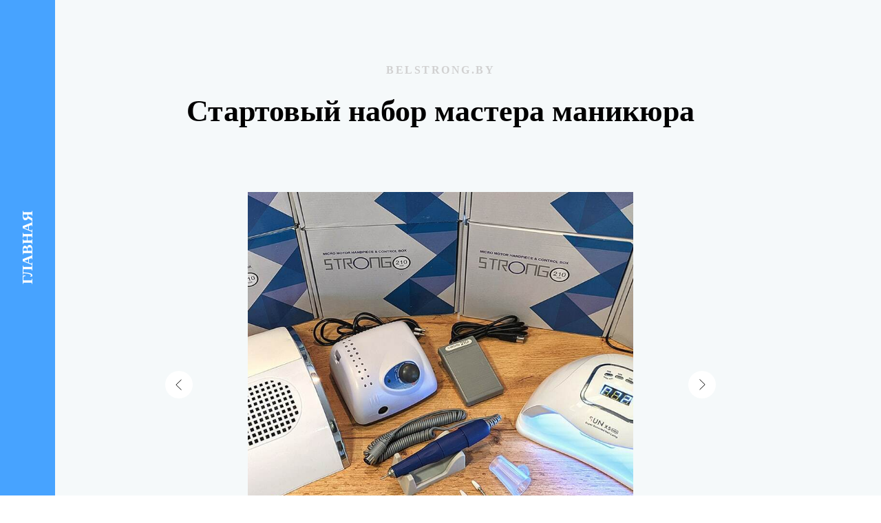

--- FILE ---
content_type: text/html; charset=UTF-8
request_url: https://belstrong.by/startovyy-nabor
body_size: 15311
content:
<!DOCTYPE html> <html lang="ru"> <head> <meta charset="utf-8" /> <meta http-equiv="Content-Type" content="text/html; charset=utf-8" /> <meta name="viewport" content="width=device-width, initial-scale=1.0" /> <!--metatextblock--> <title>Стартовый набор мастера маникюра</title> <meta name="description" content="Аппарат для маникюра Strong 210/105L, Аппараты для маникюра, аппараты для педикюра, набор для маникюра, лампы для маникюра, стерилизаторы для маникюра, вытяжки для маникюра, фрезы для маникюра, сопутствующие товары, товары для маникюра, товары для педикюр" /> <meta property="og:url" content="http://belstrong.by/startovyy-nabor" /> <meta property="og:title" content="Стартовый набор мастера маникюра" /> <meta property="og:description" content="Аппарат для маникюра Strong 210/105L, Аппараты для маникюра, аппараты для педикюра, набор для маникюра, лампы для маникюра, стерилизаторы для маникюра, вытяжки для маникюра, фрезы для маникюра, сопутствующие товары, товары для маникюра, товары для педикюр" /> <meta property="og:type" content="website" /> <meta property="og:image" content="https://static.tildacdn.biz/tild3064-3530-4132-a532-356539303266/photo.jpg" /> <link rel="canonical" href="http://belstrong.by/startovyy-nabor"> <!--/metatextblock--> <meta name="format-detection" content="telephone=no" /> <meta http-equiv="x-dns-prefetch-control" content="on"> <link rel="dns-prefetch" href="https://ws.tildacdn.com"> <link rel="dns-prefetch" href="https://static.tildacdn.biz"> <link rel="dns-prefetch" href="https://fonts.tildacdn.com"> <link rel="shortcut icon" href="https://static.tildacdn.biz/tild3938-3635-4635-a363-666262396364/favicon.ico" type="image/x-icon" /> <link rel="alternate" type="application/rss+xml" title="Belstrong.by" href="https://belstrong.by/rss.xml" /> <!-- Assets --> <script src="https://neo.tildacdn.com/js/tilda-fallback-1.0.min.js" async charset="utf-8"></script> <link rel="stylesheet" href="https://static.tildacdn.biz/css/tilda-grid-3.0.min.css" type="text/css" media="all" onerror="this.loaderr='y';"/> <link rel="stylesheet" href="https://static.tildacdn.biz/ws/project3887871/tilda-blocks-page21223655.min.css?t=1737008249" type="text/css" media="all" onerror="this.loaderr='y';" /> <link rel="stylesheet" href="https://static.tildacdn.biz/css/tilda-animation-2.0.min.css" type="text/css" media="all" onerror="this.loaderr='y';" /> <link rel="stylesheet" href="https://static.tildacdn.biz/css/tilda-slds-1.4.min.css" type="text/css" media="print" onload="this.media='all';" onerror="this.loaderr='y';" /> <noscript><link rel="stylesheet" href="https://static.tildacdn.biz/css/tilda-slds-1.4.min.css" type="text/css" media="all" /></noscript> <link rel="stylesheet" href="https://static.tildacdn.biz/css/tilda-forms-1.0.min.css" type="text/css" media="all" onerror="this.loaderr='y';" /> <link rel="stylesheet" href="https://static.tildacdn.biz/css/tilda-cart-1.0.min.css" type="text/css" media="all" onerror="this.loaderr='y';" /> <link rel="stylesheet" type="text/css" href="/custom.css?t=1737008249"> <script type="text/javascript">TildaFonts=["90021","90022","90023","90024"];</script> <script type="text/javascript" src="https://static.tildacdn.biz/js/tilda-fonts.min.js" charset="utf-8" onerror="this.loaderr='y';"></script> <script nomodule src="https://static.tildacdn.biz/js/tilda-polyfill-1.0.min.js" charset="utf-8"></script> <script type="text/javascript">function t_onReady(func) {if(document.readyState!='loading') {func();} else {document.addEventListener('DOMContentLoaded',func);}}
function t_onFuncLoad(funcName,okFunc,time) {if(typeof window[funcName]==='function') {okFunc();} else {setTimeout(function() {t_onFuncLoad(funcName,okFunc,time);},(time||100));}}function t_throttle(fn,threshhold,scope) {return function() {fn.apply(scope||this,arguments);};}</script> <script src="https://static.tildacdn.biz/js/jquery-1.10.2.min.js" charset="utf-8" onerror="this.loaderr='y';"></script> <script src="https://static.tildacdn.biz/js/tilda-scripts-3.0.min.js" charset="utf-8" defer onerror="this.loaderr='y';"></script> <script src="https://static.tildacdn.biz/ws/project3887871/tilda-blocks-page21223655.min.js?t=1737008249" charset="utf-8" async onerror="this.loaderr='y';"></script> <script src="https://static.tildacdn.biz/js/tilda-lazyload-1.0.min.js" charset="utf-8" async onerror="this.loaderr='y';"></script> <script src="https://static.tildacdn.biz/js/tilda-animation-2.0.min.js" charset="utf-8" async onerror="this.loaderr='y';"></script> <script src="https://static.tildacdn.biz/js/tilda-menu-1.0.min.js" charset="utf-8" async onerror="this.loaderr='y';"></script> <script src="https://static.tildacdn.biz/js/tilda-slds-1.4.min.js" charset="utf-8" async onerror="this.loaderr='y';"></script> <script src="https://static.tildacdn.biz/js/hammer.min.js" charset="utf-8" async onerror="this.loaderr='y';"></script> <script src="https://static.tildacdn.biz/js/tilda-video-1.0.min.js" charset="utf-8" async onerror="this.loaderr='y';"></script> <script src="https://static.tildacdn.biz/js/tilda-forms-1.0.min.js" charset="utf-8" async onerror="this.loaderr='y';"></script> <script src="https://static.tildacdn.biz/js/tilda-cart-1.0.min.js" charset="utf-8" async onerror="this.loaderr='y';"></script> <script src="https://static.tildacdn.biz/js/tilda-widget-positions-1.0.min.js" charset="utf-8" async onerror="this.loaderr='y';"></script> <script src="https://static.tildacdn.biz/js/tilda-skiplink-1.0.min.js" charset="utf-8" async onerror="this.loaderr='y';"></script> <script src="https://static.tildacdn.biz/js/tilda-events-1.0.min.js" charset="utf-8" async onerror="this.loaderr='y';"></script> <!-- nominify begin --><script src="https://cdnjs.cloudflare.com/ajax/libs/smoothscroll/1.4.10/SmoothScroll.min.js" integrity="sha256-huW7yWl7tNfP7lGk46XE+Sp0nCotjzYodhVKlwaNeco=" crossorigin="anonymous"></script> <script>
SmoothScroll({
    // Время скролла 400 = 0.4 секунды
    animationTime    : 800,
    // Размер шага в пикселях 
    stepSize         : 85,

    // Дополнительные настройки:
    
    // Ускорение 
    accelerationDelta : 30,  
    // Максимальное ускорение
    accelerationMax   : 2,   

    // Поддержка клавиатуры
    keyboardSupport   : true,  
    // Шаг скролла стрелками на клавиатуре в пикселях
    arrowScroll       : 50,

    // Pulse (less tweakable)
    // ratio of "tail" to "acceleration"
    pulseAlgorithm   : true,
    pulseScale       : 4,
    pulseNormalize   : 1,

    // Поддержка тачпада
    touchpadSupport   : true,
})
</script> <!-- Код для сохранения данных из корзины --> <script>
$(document).ready(function() {
    setTimeout(function() {
        $(".js-form-proccess").each(function(index, form) {
            var $form = $(form);
            var cartSuccessCallback = $form.data("formsended-callback");

            var cachedCallback = window[cartSuccessCallback];
            window[cartSuccessCallback] = (function() {
                return function() {
                    $($form.serializeArray()).each(function(i, el) {
                        if(el.name.indexOf("form-spec-") === -1 && (el.name.indexOf("tildaspec-") === -1 || el.name === "tildaspec-phone-part[]") && el.name.indexOf("formservices") === -1) {
                            if(el.value !== "") {
                                localStorage.setItem(el.name, el.value);
                            }
                        }
                    });

                    return cachedCallback($form);
                };
            })();
            
            $.each(window.localStorage, function(name, value) {
                if(name === "tildaspec-phone-part[]") {
                    setTimeout(function() {
                        $('[name="' + name + '"]').val(value);
                        $('.t-input-phonemask').trigger('input');
                    }, 1000);
                }
                $('[name="' + name + '"]').val(value);
                $('[type="radio"][value="' + value + '"]').prop("checked", true);
            });
        });
    }, 500);
});
</script><!-- nominify end --><script type="text/javascript">window.dataLayer=window.dataLayer||[];</script> <script type="text/javascript">(function() {if((/bot|google|yandex|baidu|bing|msn|duckduckbot|teoma|slurp|crawler|spider|robot|crawling|facebook/i.test(navigator.userAgent))===false&&typeof(sessionStorage)!='undefined'&&sessionStorage.getItem('visited')!=='y'&&document.visibilityState){var style=document.createElement('style');style.type='text/css';style.innerHTML='@media screen and (min-width: 980px) {.t-records {opacity: 0;}.t-records_animated {-webkit-transition: opacity ease-in-out .2s;-moz-transition: opacity ease-in-out .2s;-o-transition: opacity ease-in-out .2s;transition: opacity ease-in-out .2s;}.t-records.t-records_visible {opacity: 1;}}';document.getElementsByTagName('head')[0].appendChild(style);function t_setvisRecs(){var alr=document.querySelectorAll('.t-records');Array.prototype.forEach.call(alr,function(el) {el.classList.add("t-records_animated");});setTimeout(function() {Array.prototype.forEach.call(alr,function(el) {el.classList.add("t-records_visible");});sessionStorage.setItem("visited","y");},400);}
document.addEventListener('DOMContentLoaded',t_setvisRecs);}})();</script></head> <body class="t-body" style="margin:0;"> <!--allrecords--> <div id="allrecords" class="t-records" data-hook="blocks-collection-content-node" data-tilda-project-id="3887871" data-tilda-page-id="21223655" data-tilda-page-alias="startovyy-nabor" data-tilda-formskey="edfe946ea0712ed6a444510d36146853" data-tilda-lazy="yes" data-tilda-project-lang="RU" data-tilda-root-zone="biz" data-tilda-project-headcode="yes" data-tilda-ts="y"> <div id="rec342795672" class="r t-rec" style=" " data-animationappear="off" data-record-type="360"> <!-- T360 --> <style>@media screen and (min-width:980px){.t-records{opacity:0;}.t-records_animated{-webkit-transition:opacity ease-in-out 0.5s;-moz-transition:opacity ease-in-out 0.5s;-o-transition:opacity ease-in-out 0.5s;transition:opacity ease-in-out 0.5s;}.t-records.t-records_visible,.t-records .t-records{opacity:1;}}</style> <script>t_onReady(function() {var allRecords=document.querySelector('.t-records');window.addEventListener('pageshow',function(event) {if(event.persisted) {allRecords.classList.add('t-records_visible');}});var rec=document.querySelector('#rec342795672');if(!rec) return;rec.setAttribute('data-animationappear','off');rec.style.opacity='1';allRecords.classList.add('t-records_animated');setTimeout(function() {allRecords.classList.add('t-records_visible');},200);});</script> <script>t_onReady(function() {var selects='button:not(.t-submit):not(.t835__btn_next):not(.t835__btn_prev):not(.t835__btn_result):not(.t862__btn_next):not(.t862__btn_prev):not(.t862__btn_result):not(.t854__news-btn):not(.t862__btn_next),' +
'a:not([href*="#"]):not(.carousel-control):not(.t-carousel__control):not(.t807__btn_reply):not([href^="#price"]):not([href^="javascript"]):not([href^="mailto"]):not([href^="tel"]):not([href^="link_sub"]):not(.js-feed-btn-show-more):not(.t367__opener):not([href^="https://www.dropbox.com/"])';var elements=document.querySelectorAll(selects);Array.prototype.forEach.call(elements,function(element) {if(element.getAttribute('data-menu-submenu-hook')) return;element.addEventListener('click',function(event) {var goTo=this.getAttribute('href');if(goTo!==null) {var ctrl=event.ctrlKey;var cmd=event.metaKey&&navigator.platform.indexOf('Mac')!==-1;if(!ctrl&&!cmd) {var target=this.getAttribute('target');if(target!=='_blank') {event.preventDefault();var allRecords=document.querySelector('.t-records');if(allRecords) {allRecords.classList.remove('t-records_visible');}
setTimeout(function() {window.location=goTo;},500);}}}});});});</script> </div> <div id="rec343415081" class="r t-rec t-screenmax-980px" style=" " data-animationappear="off" data-record-type="309" data-screen-max="980px"> <!-- T280 --> <div id="nav343415081marker"></div> <div id="nav343415081" class="t280 " data-menu="yes" data-appearoffset=""> <div class="t280__container t280__positionfixed" style=""> <div class="t280__container__bg" style="" data-bgcolor-hex="" data-bgcolor-rgba="" data-navmarker="nav343415081marker" data-appearoffset="" data-bgopacity="0.0" data-menushadow="" data-menushadow-css=""></div> <div class="t280__menu__content "> <div class="t280__logo__container" style="min-height:80px;"> </div> <button type="button"
class="t-menuburger t-menuburger_first "
aria-label="Навигационное меню"
aria-expanded="false"> <span style="background-color:#47a3ff;"></span> <span style="background-color:#47a3ff;"></span> <span style="background-color:#47a3ff;"></span> <span style="background-color:#47a3ff;"></span> </button> <script>function t_menuburger_init(recid) {var rec=document.querySelector('#rec' + recid);if(!rec) return;var burger=rec.querySelector('.t-menuburger');if(!burger) return;var isSecondStyle=burger.classList.contains('t-menuburger_second');if(isSecondStyle&&!window.isMobile&&!('ontouchend' in document)) {burger.addEventListener('mouseenter',function() {if(burger.classList.contains('t-menuburger-opened')) return;burger.classList.remove('t-menuburger-unhovered');burger.classList.add('t-menuburger-hovered');});burger.addEventListener('mouseleave',function() {if(burger.classList.contains('t-menuburger-opened')) return;burger.classList.remove('t-menuburger-hovered');burger.classList.add('t-menuburger-unhovered');setTimeout(function() {burger.classList.remove('t-menuburger-unhovered');},300);});}
burger.addEventListener('click',function() {if(!burger.closest('.tmenu-mobile')&&!burger.closest('.t450__burger_container')&&!burger.closest('.t466__container')&&!burger.closest('.t204__burger')&&!burger.closest('.t199__js__menu-toggler')) {burger.classList.toggle('t-menuburger-opened');burger.classList.remove('t-menuburger-unhovered');}});var menu=rec.querySelector('[data-menu="yes"]');if(!menu) return;var menuLinks=menu.querySelectorAll('.t-menu__link-item');var submenuClassList=['t978__menu-link_hook','t978__tm-link','t966__tm-link','t794__tm-link','t-menusub__target-link'];Array.prototype.forEach.call(menuLinks,function(link) {link.addEventListener('click',function() {var isSubmenuHook=submenuClassList.some(function(submenuClass) {return link.classList.contains(submenuClass);});if(isSubmenuHook) return;burger.classList.remove('t-menuburger-opened');});});menu.addEventListener('clickedAnchorInTooltipMenu',function() {burger.classList.remove('t-menuburger-opened');});}
t_onReady(function() {t_onFuncLoad('t_menuburger_init',function(){t_menuburger_init('343415081');});});</script> <style>.t-menuburger{position:relative;flex-shrink:0;width:28px;height:20px;padding:0;border:none;background-color:transparent;outline:none;-webkit-transform:rotate(0deg);transform:rotate(0deg);transition:transform .5s ease-in-out;cursor:pointer;z-index:999;}.t-menuburger span{display:block;position:absolute;width:100%;opacity:1;left:0;-webkit-transform:rotate(0deg);transform:rotate(0deg);transition:.25s ease-in-out;height:3px;background-color:#000;}.t-menuburger span:nth-child(1){top:0px;}.t-menuburger span:nth-child(2),.t-menuburger span:nth-child(3){top:8px;}.t-menuburger span:nth-child(4){top:16px;}.t-menuburger__big{width:42px;height:32px;}.t-menuburger__big span{height:5px;}.t-menuburger__big span:nth-child(2),.t-menuburger__big span:nth-child(3){top:13px;}.t-menuburger__big span:nth-child(4){top:26px;}.t-menuburger__small{width:22px;height:14px;}.t-menuburger__small span{height:2px;}.t-menuburger__small span:nth-child(2),.t-menuburger__small span:nth-child(3){top:6px;}.t-menuburger__small span:nth-child(4){top:12px;}.t-menuburger-opened span:nth-child(1){top:8px;width:0%;left:50%;}.t-menuburger-opened span:nth-child(2){-webkit-transform:rotate(45deg);transform:rotate(45deg);}.t-menuburger-opened span:nth-child(3){-webkit-transform:rotate(-45deg);transform:rotate(-45deg);}.t-menuburger-opened span:nth-child(4){top:8px;width:0%;left:50%;}.t-menuburger-opened.t-menuburger__big span:nth-child(1){top:6px;}.t-menuburger-opened.t-menuburger__big span:nth-child(4){top:18px;}.t-menuburger-opened.t-menuburger__small span:nth-child(1),.t-menuburger-opened.t-menuburger__small span:nth-child(4){top:6px;}@media (hover),(min-width:0\0){.t-menuburger_first:hover span:nth-child(1){transform:translateY(1px);}.t-menuburger_first:hover span:nth-child(4){transform:translateY(-1px);}.t-menuburger_first.t-menuburger__big:hover span:nth-child(1){transform:translateY(3px);}.t-menuburger_first.t-menuburger__big:hover span:nth-child(4){transform:translateY(-3px);}}.t-menuburger_second span:nth-child(2),.t-menuburger_second span:nth-child(3){width:80%;left:20%;right:0;}@media (hover),(min-width:0\0){.t-menuburger_second.t-menuburger-hovered span:nth-child(2),.t-menuburger_second.t-menuburger-hovered span:nth-child(3){animation:t-menuburger-anim 0.3s ease-out normal forwards;}.t-menuburger_second.t-menuburger-unhovered span:nth-child(2),.t-menuburger_second.t-menuburger-unhovered span:nth-child(3){animation:t-menuburger-anim2 0.3s ease-out normal forwards;}}.t-menuburger_second.t-menuburger-opened span:nth-child(2),.t-menuburger_second.t-menuburger-opened span:nth-child(3){left:0;right:0;width:100%!important;}.t-menuburger_third span:nth-child(4){width:70%;left:unset;right:0;}@media (hover),(min-width:0\0){.t-menuburger_third:not(.t-menuburger-opened):hover span:nth-child(4){width:100%;}}.t-menuburger_third.t-menuburger-opened span:nth-child(4){width:0!important;right:50%;}.t-menuburger_fourth{height:12px;}.t-menuburger_fourth.t-menuburger__small{height:8px;}.t-menuburger_fourth.t-menuburger__big{height:18px;}.t-menuburger_fourth span:nth-child(2),.t-menuburger_fourth span:nth-child(3){top:4px;opacity:0;}.t-menuburger_fourth span:nth-child(4){top:8px;}.t-menuburger_fourth.t-menuburger__small span:nth-child(2),.t-menuburger_fourth.t-menuburger__small span:nth-child(3){top:3px;}.t-menuburger_fourth.t-menuburger__small span:nth-child(4){top:6px;}.t-menuburger_fourth.t-menuburger__small span:nth-child(2),.t-menuburger_fourth.t-menuburger__small span:nth-child(3){top:3px;}.t-menuburger_fourth.t-menuburger__small span:nth-child(4){top:6px;}.t-menuburger_fourth.t-menuburger__big span:nth-child(2),.t-menuburger_fourth.t-menuburger__big span:nth-child(3){top:6px;}.t-menuburger_fourth.t-menuburger__big span:nth-child(4){top:12px;}@media (hover),(min-width:0\0){.t-menuburger_fourth:not(.t-menuburger-opened):hover span:nth-child(1){transform:translateY(1px);}.t-menuburger_fourth:not(.t-menuburger-opened):hover span:nth-child(4){transform:translateY(-1px);}.t-menuburger_fourth.t-menuburger__big:not(.t-menuburger-opened):hover span:nth-child(1){transform:translateY(3px);}.t-menuburger_fourth.t-menuburger__big:not(.t-menuburger-opened):hover span:nth-child(4){transform:translateY(-3px);}}.t-menuburger_fourth.t-menuburger-opened span:nth-child(1),.t-menuburger_fourth.t-menuburger-opened span:nth-child(4){top:4px;}.t-menuburger_fourth.t-menuburger-opened span:nth-child(2),.t-menuburger_fourth.t-menuburger-opened span:nth-child(3){opacity:1;}@keyframes t-menuburger-anim{0%{width:80%;left:20%;right:0;}50%{width:100%;left:0;right:0;}100%{width:80%;left:0;right:20%;}}@keyframes t-menuburger-anim2{0%{width:80%;left:0;}50%{width:100%;right:0;left:0;}100%{width:80%;left:20%;right:0;}}</style> </div> </div> <div class="t280__menu__wrapper "> <div class="t280__menu__bg" style="background-color:#0075ee; opacity:1;"></div> <div class="t280__menu__container"> <nav class="t280__menu t-width t-width_6"> <ul role="list" class="t280__list t-menu__list"> <li class="t280__menu__item"> <a class="t280__menu__link t-title t-title_xl t-menu__link-item"
href="/#catalog" data-menu-submenu-hook="">
Каталог
</a> </li> <li class="t280__menu__item"> <a class="t280__menu__link t-title t-title_xl t-menu__link-item"
href="/#sale" data-menu-submenu-hook="">
Акции
</a> </li> <li class="t280__menu__item"> <a class="t280__menu__link t-title t-title_xl t-menu__link-item"
href="/#delivery" data-menu-submenu-hook="">
Доставка
</a> </li> <li class="t280__menu__item"> <a class="t280__menu__link t-title t-title_xl t-menu__link-item"
href="/#reviews" data-menu-submenu-hook="">
Отзывы
</a> </li> <li class="t280__menu__item"> <a class="t280__menu__link t-title t-title_xl t-menu__link-item"
href="/#contacts" data-menu-submenu-hook="">
Контакты
</a> </li> <li class="t280__menu__item"> <a class="t280__menu__link t-title t-title_xl t-menu__link-item"
href="/" data-menu-submenu-hook="">
Главная
</a> </li> </ul> </nav> <div class="t280__bottom t-width t-width_6"> <div class="t-sociallinks"> <ul role="list" class="t-sociallinks__wrapper" aria-label="Соц. сети"> <!-- new soclinks --><li class="t-sociallinks__item t-sociallinks__item_vk"><a href="/" target="_blank" rel="nofollow" aria-label="vk" style="width: 30px; height: 30px;"><svg class="t-sociallinks__svg" role="presentation" width=30px height=30px viewBox="0 0 100 100" fill="none"
xmlns="http://www.w3.org/2000/svg"> <path fill-rule="evenodd" clip-rule="evenodd"
d="M50 100c27.614 0 50-22.386 50-50S77.614 0 50 0 0 22.386 0 50s22.386 50 50 50ZM25 34c.406 19.488 10.15 31.2 27.233 31.2h.968V54.05c6.278.625 11.024 5.216 12.93 11.15H75c-2.436-8.87-8.838-13.773-12.836-15.647C66.162 47.242 71.783 41.62 73.126 34h-8.058c-1.749 6.184-6.932 11.805-11.867 12.336V34h-8.057v21.611C40.147 54.362 33.838 48.304 33.556 34H25Z"
fill="#47a3ff" /> </svg></a></li>&nbsp;<li class="t-sociallinks__item t-sociallinks__item_instagram"><a href="/" target="_blank" rel="nofollow" aria-label="instagram" style="width: 30px; height: 30px;"><svg class="t-sociallinks__svg" role="presentation" width=30px height=30px viewBox="0 0 100 100" fill="none" xmlns="http://www.w3.org/2000/svg"> <path fill-rule="evenodd" clip-rule="evenodd" d="M50 100C77.6142 100 100 77.6142 100 50C100 22.3858 77.6142 0 50 0C22.3858 0 0 22.3858 0 50C0 77.6142 22.3858 100 50 100ZM25 39.3918C25 31.4558 31.4566 25 39.3918 25H60.6082C68.5442 25 75 31.4566 75 39.3918V60.8028C75 68.738 68.5442 75.1946 60.6082 75.1946H39.3918C31.4558 75.1946 25 68.738 25 60.8028V39.3918ZM36.9883 50.0054C36.9883 42.8847 42.8438 37.0922 50.0397 37.0922C57.2356 37.0922 63.0911 42.8847 63.0911 50.0054C63.0911 57.1252 57.2356 62.9177 50.0397 62.9177C42.843 62.9177 36.9883 57.1252 36.9883 50.0054ZM41.7422 50.0054C41.7422 54.5033 45.4641 58.1638 50.0397 58.1638C54.6153 58.1638 58.3372 54.5041 58.3372 50.0054C58.3372 45.5066 54.6145 41.8469 50.0397 41.8469C45.4641 41.8469 41.7422 45.5066 41.7422 50.0054ZM63.3248 39.6355C65.0208 39.6355 66.3956 38.2606 66.3956 36.5646C66.3956 34.8687 65.0208 33.4938 63.3248 33.4938C61.6288 33.4938 60.2539 34.8687 60.2539 36.5646C60.2539 38.2606 61.6288 39.6355 63.3248 39.6355Z" fill="#47a3ff"/> </svg></a></li>&nbsp;<li class="t-sociallinks__item t-sociallinks__item_telegram"><a href="/" target="_blank" rel="nofollow" aria-label="telegram" style="width: 30px; height: 30px;"><svg class="t-sociallinks__svg" role="presentation" width=30px height=30px viewBox="0 0 100 100" fill="none"
xmlns="http://www.w3.org/2000/svg"> <path fill-rule="evenodd" clip-rule="evenodd"
d="M50 100c27.614 0 50-22.386 50-50S77.614 0 50 0 0 22.386 0 50s22.386 50 50 50Zm21.977-68.056c.386-4.38-4.24-2.576-4.24-2.576-3.415 1.414-6.937 2.85-10.497 4.302-11.04 4.503-22.444 9.155-32.159 13.734-5.268 1.932-2.184 3.864-2.184 3.864l8.351 2.577c3.855 1.16 5.91-.129 5.91-.129l17.988-12.238c6.424-4.38 4.882-.773 3.34.773l-13.49 12.882c-2.056 1.804-1.028 3.35-.129 4.123 2.55 2.249 8.82 6.364 11.557 8.16.712.467 1.185.778 1.292.858.642.515 4.111 2.834 6.424 2.319 2.313-.516 2.57-3.479 2.57-3.479l3.083-20.226c.462-3.511.993-6.886 1.417-9.582.4-2.546.705-4.485.767-5.362Z"
fill="#47a3ff" /> </svg></a></li><!-- /new soclinks --> </ul> </div> </div> </div> </div> </div> <style>@media screen and (max-width:980px){#rec343415081 .t280__main_opened .t280__menu__content{background-color:#0075ee!important;opacity:1!important;}}</style> <script>t_onReady(function() {t_onFuncLoad('t280_showMenu',function() {t280_showMenu('343415081');});t_onFuncLoad('t280_changeSize',function() {t280_changeSize('343415081');});t_onFuncLoad('t280_highlight',function() {t280_highlight();});});t_onFuncLoad('t280_changeSize',function(){window.addEventListener('resize',t_throttle(function() {t280_changeSize('343415081');}));});</script> <style>#rec343415081 .t-menu__link-item{-webkit-transition:color 0.3s ease-in-out,opacity 0.3s ease-in-out;transition:color 0.3s ease-in-out,opacity 0.3s ease-in-out;}#rec343415081 .t-menu__link-item.t-active:not(.t978__menu-link){color:#000000 !important;}#rec343415081 .t-menu__link-item:not(.t-active):not(.tooltipstered):hover{color:#000000 !important;}#rec343415081 .t-menu__link-item:not(.t-active):not(.tooltipstered):focus-visible{color:#000000 !important;}@supports (overflow:-webkit-marquee) and (justify-content:inherit){#rec343415081 .t-menu__link-item,#rec343415081 .t-menu__link-item.t-active{opacity:1 !important;}}</style> <style> #rec343415081 .t280__logo__content .t-title{font-size:18px;font-weight:500;text-transform:uppercase;letter-spacing:2px;}#rec343415081 a.t280__menu__link{color:#ffffff;font-weight:400;}</style> <style> #rec343415081 .t280__logo{font-size:18px;font-weight:500;text-transform:uppercase;letter-spacing:2px;}</style> </div> <div id="rec342795675" class="r t-rec t-screenmin-640px" style=" " data-record-type="453" data-screen-min="640px"> <!-- T453 --> <div id="nav342795675marker"></div> <nav> <ul role="list" id="nav342795675"
class="t453 t-menu__list" data-menu="yes"
style="background-color: #47a3ff; height: 80px;" data-appearoffset=""> <li class="t453__item"> <a class="t453__item_link t-menu__link-item"
href="/#rec331788848" data-menu-item-number="1">
ГЛАВНАЯ
</a> </li> </ul> </nav> <script>t_onReady(function() {t_onFuncLoad('t453__setHeightOnMobile',function() {t453__setHeightOnMobile('342795675');});t_onFuncLoad('t_menu__interactFromKeyboard',function() {t_menu__interactFromKeyboard('342795675');});});</script> <script>t_onReady(function() {var rec=document.querySelector('#rec342795675');if(!rec) return;document.body.classList.add('t453__body_menushowed');t_onFuncLoad('t_menu__highlightActiveLinks',function() {t_menu__highlightActiveLinks('.t453__item a');});rec.setAttribute('data-animationappear','off');rec.style.opacity=1;t_onFuncLoad('t_menu__findAnchorLinks',function() {t_menu__findAnchorLinks('342795675','.t453__item a');});});</script> <style>#rec342795675 .t-menu__link-item{-webkit-transition:color 0.3s ease-in-out,opacity 0.3s ease-in-out;transition:color 0.3s ease-in-out,opacity 0.3s ease-in-out;}#rec342795675 .t-menu__link-item:not(.t-active):not(.tooltipstered):hover{color:#000000 !important;}#rec342795675 .t-menu__link-item:not(.t-active):not(.tooltipstered):focus-visible{color:#000000 !important;}@supports (overflow:-webkit-marquee) and (justify-content:inherit){#rec342795675 .t-menu__link-item,#rec342795675 .t-menu__link-item.t-active{opacity:1 !important;}}</style> <style> #rec342795675 .t453__item_link{font-size:22px;color:#ffffff;font-weight:600;font-family:'GraphikTT';}</style> </div> <div id="rec343366569" class="r t-rec t-rec_pt_90 t-rec_pb_90" style="padding-top:90px;padding-bottom:90px;background-color:#f5f9fa; " data-record-type="33" data-bg-color="#f5f9fa"> <!-- T017 --> <div class="t017"> <div class="t-container t-align_center"> <div class="t-col t-col_10 t-prefix_1"> <div class="t017__uptitle t-uptitle t-uptitle_md" field="subtitle">BELSTRONG.BY</div> <h1 class="t017__title t-title t-title_xxs" field="title">Стартовый набор мастера маникюра</h1> </div> </div> </div> <style> #rec343366569 .t017__uptitle{color:#d1d1d1;font-family:'GraphikTT';letter-spacing:2.5px;}#rec343366569 .t017__title{font-weight:700;font-family:'GraphikTT';}@media screen and (min-width:900px){#rec343366569 .t017__title{font-size:44px;}}</style> </div> <div id="rec342795677" class="r t-rec t-rec_pt_0 t-rec_pb_0" style="padding-top:0px;padding-bottom:0px;background-color:#f5f9fa; " data-animationappear="off" data-record-type="670" data-bg-color="#f5f9fa"> <!-- T670 --> <div class="t670"> <div class="t-slds" style="visibility: hidden;"> <div class="t-container t-slds__main"> <ul class="t-slds__arrow_container t-slds__arrow_container-outside"> <li class="t-slds__arrow_wrapper t-slds__arrow_wrapper-left" data-slide-direction="left"> <button
type="button"
class="t-slds__arrow t-slds__arrow-left t-slds__arrow-withbg"
aria-controls="carousel_342795677"
aria-disabled="false"
aria-label="Предыдущий слайд"
style="width: 40px; height: 40px;background-color: rgba(255,255,255,1);"> <div class="t-slds__arrow_body t-slds__arrow_body-left" style="width: 9px;"> <svg role="presentation" focusable="false" style="display: block" viewBox="0 0 9.3 17" xmlns="http://www.w3.org/2000/svg" xmlns:xlink="http://www.w3.org/1999/xlink"> <polyline
fill="none"
stroke="#000000"
stroke-linejoin="butt"
stroke-linecap="butt"
stroke-width="1"
points="0.5,0.5 8.5,8.5 0.5,16.5"
/> </svg> </div> </button> </li> <li class="t-slds__arrow_wrapper t-slds__arrow_wrapper-right" data-slide-direction="right"> <button
type="button"
class="t-slds__arrow t-slds__arrow-right t-slds__arrow-withbg"
aria-controls="carousel_342795677"
aria-disabled="false"
aria-label="Следующий слайд"
style="width: 40px; height: 40px;background-color: rgba(255,255,255,1);"> <div class="t-slds__arrow_body t-slds__arrow_body-right" style="width: 9px;"> <svg role="presentation" focusable="false" style="display: block" viewBox="0 0 9.3 17" xmlns="http://www.w3.org/2000/svg" xmlns:xlink="http://www.w3.org/1999/xlink"> <polyline
fill="none"
stroke="#000000"
stroke-linejoin="butt"
stroke-linecap="butt"
stroke-width="1"
points="0.5,0.5 8.5,8.5 0.5,16.5"
/> </svg> </div> </button> </li> </ul> <div class="t-slds__container t-width t-width_7 t-margin_auto"> <div class="t-slds__items-wrapper t-slds__witharrows t-slds_animated-none"
id="carousel_342795677" data-slider-transition="300" data-slider-with-cycle="true" data-slider-correct-height="true" data-auto-correct-mobile-width="false" data-slider-arrows-nearpic="yes" 
aria-roledescription="carousel"
aria-live="off"> <div class="t-slds__item t-slds__item_active" data-slide-index="1"
role="group"
aria-roledescription="slide"
aria-hidden="false"
aria-label="1 из 10"> <div class="t-width t-width_7 t-margin_auto" itemscope itemtype="http://schema.org/ImageObject"> <div class="t-slds__wrapper t-align_center"> <meta itemprop="image" content="https://static.tildacdn.biz/tild3064-3530-4132-a532-356539303266/photo.jpg"> <div class="t670__imgwrapper" bgimgfield="gi_img__0"> <div class="t-slds__bgimg t-slds__bgimg-contain t-bgimg" data-original="https://static.tildacdn.biz/tild3064-3530-4132-a532-356539303266/photo.jpg"
style="background-image: url('https://thb.tildacdn.biz/tild3064-3530-4132-a532-356539303266/-/resizeb/20x/photo.jpg');"> </div> <div class="t670__separator" data-slider-image-width="660" data-slider-image-height="560px"></div> </div> </div> </div> </div> <div class="t-slds__item" data-slide-index="2"
role="group"
aria-roledescription="slide"
aria-hidden="false"
aria-label="2 из 10"> <div class="t-width t-width_7 t-margin_auto" itemscope itemtype="http://schema.org/ImageObject"> <div class="t-slds__wrapper t-align_center"> <meta itemprop="image" content="https://static.tildacdn.biz/tild3634-3064-4539-b532-336666633864/_.jpg"> <div class="t670__imgwrapper" bgimgfield="gi_img__1"> <div class="t-slds__bgimg t-slds__bgimg-contain t-bgimg" data-original="https://static.tildacdn.biz/tild3634-3064-4539-b532-336666633864/_.jpg"
style="background-image: url('https://thb.tildacdn.biz/tild3634-3064-4539-b532-336666633864/-/resizeb/20x/_.jpg');"> </div> <div class="t670__separator" data-slider-image-width="660" data-slider-image-height="560px"></div> </div> </div> </div> </div> <div class="t-slds__item" data-slide-index="3"
role="group"
aria-roledescription="slide"
aria-hidden="false"
aria-label="3 из 10"> <div class="t-width t-width_7 t-margin_auto" itemscope itemtype="http://schema.org/ImageObject"> <div class="t-slds__wrapper t-align_center"> <meta itemprop="image" content="https://static.tildacdn.biz/tild6231-3162-4336-b966-646137323731/_2.jpg"> <div class="t670__imgwrapper" bgimgfield="gi_img__2"> <div class="t-slds__bgimg t-slds__bgimg-contain t-bgimg" data-original="https://static.tildacdn.biz/tild6231-3162-4336-b966-646137323731/_2.jpg"
style="background-image: url('https://thb.tildacdn.biz/tild6231-3162-4336-b966-646137323731/-/resizeb/20x/_2.jpg');"> </div> <div class="t670__separator" data-slider-image-width="660" data-slider-image-height="560px"></div> </div> </div> </div> </div> <div class="t-slds__item" data-slide-index="4"
role="group"
aria-roledescription="slide"
aria-hidden="false"
aria-label="4 из 10"> <div class="t-width t-width_7 t-margin_auto" itemscope itemtype="http://schema.org/ImageObject"> <div class="t-slds__wrapper t-align_center"> <meta itemprop="image" content="https://static.tildacdn.biz/tild6461-6262-4163-b239-356539636164/03.jpg"> <div class="t670__imgwrapper" bgimgfield="gi_img__3"> <div class="t-slds__bgimg t-slds__bgimg-contain t-bgimg" data-original="https://static.tildacdn.biz/tild6461-6262-4163-b239-356539636164/03.jpg"
style="background-image: url('https://thb.tildacdn.biz/tild6461-6262-4163-b239-356539636164/-/resizeb/20x/03.jpg');"> </div> <div class="t670__separator" data-slider-image-width="660" data-slider-image-height="560px"></div> </div> </div> </div> </div> <div class="t-slds__item" data-slide-index="5"
role="group"
aria-roledescription="slide"
aria-hidden="false"
aria-label="5 из 10"> <div class="t-width t-width_7 t-margin_auto" itemscope itemtype="http://schema.org/ImageObject"> <div class="t-slds__wrapper t-align_center"> <meta itemprop="image" content="https://static.tildacdn.biz/tild3038-6430-4261-a637-663734313366/08.jpg"> <div class="t670__imgwrapper" bgimgfield="gi_img__4"> <div class="t-slds__bgimg t-slds__bgimg-contain t-bgimg" data-original="https://static.tildacdn.biz/tild3038-6430-4261-a637-663734313366/08.jpg"
style="background-image: url('https://thb.tildacdn.biz/tild3038-6430-4261-a637-663734313366/-/resizeb/20x/08.jpg');"> </div> <div class="t670__separator" data-slider-image-width="660" data-slider-image-height="560px"></div> </div> </div> </div> </div> <div class="t-slds__item" data-slide-index="6"
role="group"
aria-roledescription="slide"
aria-hidden="false"
aria-label="6 из 10"> <div class="t-width t-width_7 t-margin_auto" itemscope itemtype="http://schema.org/ImageObject"> <div class="t-slds__wrapper t-align_center"> <meta itemprop="image" content="https://static.tildacdn.biz/tild6565-6661-4032-b865-336466356531/02.jpg"> <div class="t670__imgwrapper" bgimgfield="gi_img__5"> <div class="t-slds__bgimg t-slds__bgimg-contain t-bgimg" data-original="https://static.tildacdn.biz/tild6565-6661-4032-b865-336466356531/02.jpg"
style="background-image: url('https://thb.tildacdn.biz/tild6565-6661-4032-b865-336466356531/-/resizeb/20x/02.jpg');"> </div> <div class="t670__separator" data-slider-image-width="660" data-slider-image-height="560px"></div> </div> </div> </div> </div> <div class="t-slds__item" data-slide-index="7"
role="group"
aria-roledescription="slide"
aria-hidden="false"
aria-label="7 из 10"> <div class="t-width t-width_7 t-margin_auto" itemscope itemtype="http://schema.org/ImageObject"> <div class="t-slds__wrapper t-align_center"> <meta itemprop="image" content="https://static.tildacdn.biz/tild6561-3339-4762-b962-323330623535/04.jpg"> <div class="t670__imgwrapper" bgimgfield="gi_img__6"> <div class="t-slds__bgimg t-slds__bgimg-contain t-bgimg" data-original="https://static.tildacdn.biz/tild6561-3339-4762-b962-323330623535/04.jpg"
style="background-image: url('https://thb.tildacdn.biz/tild6561-3339-4762-b962-323330623535/-/resizeb/20x/04.jpg');"> </div> <div class="t670__separator" data-slider-image-width="660" data-slider-image-height="560px"></div> </div> </div> </div> </div> <div class="t-slds__item" data-slide-index="8"
role="group"
aria-roledescription="slide"
aria-hidden="false"
aria-label="8 из 10"> <div class="t-width t-width_7 t-margin_auto" itemscope itemtype="http://schema.org/ImageObject"> <div class="t-slds__wrapper t-align_center"> <meta itemprop="image" content="https://static.tildacdn.biz/tild6636-3534-4934-a361-303230636661/05.jpg"> <div class="t670__imgwrapper" bgimgfield="gi_img__7"> <div class="t-slds__bgimg t-slds__bgimg-contain t-bgimg" data-original="https://static.tildacdn.biz/tild6636-3534-4934-a361-303230636661/05.jpg"
style="background-image: url('https://thb.tildacdn.biz/tild6636-3534-4934-a361-303230636661/-/resizeb/20x/05.jpg');"> </div> <div class="t670__separator" data-slider-image-width="660" data-slider-image-height="560px"></div> </div> </div> </div> </div> <div class="t-slds__item" data-slide-index="9"
role="group"
aria-roledescription="slide"
aria-hidden="false"
aria-label="9 из 10"> <div class="t-width t-width_7 t-margin_auto" itemscope itemtype="http://schema.org/ImageObject"> <div class="t-slds__wrapper t-align_center"> <meta itemprop="image" content="https://static.tildacdn.biz/tild3763-3136-4431-b935-613732383532/06.jpg"> <div class="t670__imgwrapper" bgimgfield="gi_img__8"> <div class="t-slds__bgimg t-slds__bgimg-contain t-bgimg" data-original="https://static.tildacdn.biz/tild3763-3136-4431-b935-613732383532/06.jpg"
style="background-image: url('https://thb.tildacdn.biz/tild3763-3136-4431-b935-613732383532/-/resizeb/20x/06.jpg');"> </div> <div class="t670__separator" data-slider-image-width="660" data-slider-image-height="560px"></div> </div> </div> </div> </div> <div class="t-slds__item" data-slide-index="10"
role="group"
aria-roledescription="slide"
aria-hidden="false"
aria-label="10 из 10"> <div class="t-width t-width_7 t-margin_auto" itemscope itemtype="http://schema.org/ImageObject"> <div class="t-slds__wrapper t-align_center"> <meta itemprop="image" content="https://static.tildacdn.biz/tild6535-3232-4130-a337-623736323735/07.jpg"> <div class="t670__imgwrapper" bgimgfield="gi_img__9"> <div class="t-slds__bgimg t-slds__bgimg-contain t-bgimg" data-original="https://static.tildacdn.biz/tild6535-3232-4130-a337-623736323735/07.jpg"
style="background-image: url('https://thb.tildacdn.biz/tild6535-3232-4130-a337-623736323735/-/resizeb/20x/07.jpg');"> </div> <div class="t670__separator" data-slider-image-width="660" data-slider-image-height="560px"></div> </div> </div> </div> </div> </div> </div> <ul class="t-slds__bullet_wrapper"> <li class="t-slds__bullet t-slds__bullet_active" data-slide-bullet-for="1"> <button
type="button"
class="t-slds__bullet_body"
aria-label="Перейти к слайду 1"
style="background-color: #d1d1d1;"
aria-current="true"></button> </li> <li class="t-slds__bullet " data-slide-bullet-for="2"> <button
type="button"
class="t-slds__bullet_body"
aria-label="Перейти к слайду 2"
style="background-color: #d1d1d1;"></button> </li> <li class="t-slds__bullet " data-slide-bullet-for="3"> <button
type="button"
class="t-slds__bullet_body"
aria-label="Перейти к слайду 3"
style="background-color: #d1d1d1;"></button> </li> <li class="t-slds__bullet " data-slide-bullet-for="4"> <button
type="button"
class="t-slds__bullet_body"
aria-label="Перейти к слайду 4"
style="background-color: #d1d1d1;"></button> </li> <li class="t-slds__bullet " data-slide-bullet-for="5"> <button
type="button"
class="t-slds__bullet_body"
aria-label="Перейти к слайду 5"
style="background-color: #d1d1d1;"></button> </li> <li class="t-slds__bullet " data-slide-bullet-for="6"> <button
type="button"
class="t-slds__bullet_body"
aria-label="Перейти к слайду 6"
style="background-color: #d1d1d1;"></button> </li> <li class="t-slds__bullet " data-slide-bullet-for="7"> <button
type="button"
class="t-slds__bullet_body"
aria-label="Перейти к слайду 7"
style="background-color: #d1d1d1;"></button> </li> <li class="t-slds__bullet " data-slide-bullet-for="8"> <button
type="button"
class="t-slds__bullet_body"
aria-label="Перейти к слайду 8"
style="background-color: #d1d1d1;"></button> </li> <li class="t-slds__bullet " data-slide-bullet-for="9"> <button
type="button"
class="t-slds__bullet_body"
aria-label="Перейти к слайду 9"
style="background-color: #d1d1d1;"></button> </li> <li class="t-slds__bullet " data-slide-bullet-for="10"> <button
type="button"
class="t-slds__bullet_body"
aria-label="Перейти к слайду 10"
style="background-color: #d1d1d1;"></button> </li> </ul> <div class="t-slds__caption__container"> </div> </div> </div> </div> <script>t_onReady(function() {t_onFuncLoad('t670_init',function() {t670_init('342795677',false);});});</script> <style>#rec342795677 .t-slds__bullet_active .t-slds__bullet_body{background-color:#222 !important;}#rec342795677 .t-slds__bullet:hover .t-slds__bullet_body{background-color:#222 !important;}</style> </div> <div id="rec342795678" class="r t-rec t-rec_pt_105 t-rec_pb_0" style="padding-top:105px;padding-bottom:0px;background-color:#f5f9fa; " data-record-type="784" data-bg-color="#f5f9fa"> <!-- T784 --> <div class="t-container js-product js-product-single"> <div class="t-col t-col_12 "> <div class="t784__wrapper" style=""> <div class="t784__text-wrapper t-valign_middle"> <div class="t784__title t-heading t-heading_sm js-product-name" field="title">Набор для маникюра</div> </div> <div class="t784__btn-price-wrapper t-valign_middle"> <div class="t784__price-wrapper"> <div class="t784__price t784__price-item t-name t-name_lg"> <div class="t784__price-value js-product-price notranslate" translate="off" field="price" data-redactor-toolbar="no">520</div> <div class="t784__price-currency">р.</div> </div> </div> <div class="t784__btn-wrapper t1002__btns-wrapper"> <a href="#order" class="t784__btn t-btn t-btn_sm js-click-stat" data-tilda-event-name="/tilda/click/rec342795678/button1" style="color:#ffffff;background-color:#47a3ff;border-radius:5px; -moz-border-radius:5px; -webkit-border-radius:5px;"> <table role="presentation" style="width:100%; height:100%;"><tr><td>КУПИТЬ</td></tr></table> </a> </div> </div> </div> </div> </div> <style>@media (hover:hover),(min-width:0\0) {#rec342795678 .t-btn:not(.t-animate_no-hover):hover {color:#ffffff !important;background-color:#000000 !important;}#rec342795678 .t-btn:not(.t-animate_no-hover):focus-visible {color:#ffffff !important;background-color:#000000 !important;}#rec342795678 .t-btn:not(.t-animate_no-hover) {transition-property:background-color,color,border-color,box-shadow;transition-duration:0.2s;transition-timing-function:ease-in-out;}#rec342795678 .t-btntext:not(.t-animate_no-hover):hover {color:#ffffff !important;}#rec342795678 .t-btntext:not(.t-animate_no-hover):focus-visible {color:#ffffff !important;}}</style> </div> <div id="rec342795679" class="r t-rec t-rec_pt_150 t-rec_pb_150" style="padding-top:150px;padding-bottom:150px;background-color:#f5f9fa; " data-record-type="248" data-bg-color="#f5f9fa"> <!-- T220 --> <div class="t220"> <div class="t-container "> <div class="t-col t-col_8 t-prefix_2"> <div class="t220__textwrapper t-animate" data-animate-style="fadein" style="background-color:#ffffff;border:3px solid #f5f9fa;"> <div style="margin-left:-3px;"> <h3 class="t220__title t-heading t-heading_sm" field="title">О товаре</h3> <div field="text" class="t220__text t-text t-text_md "><strong>Маникюрный набор для начинающего мастера</strong><br /><br />Полный комплект из трёх позиций:<br /><br />• <strong>Аппарат для маникюра Strong 210/105L</strong><br />• <strong>Лампа для маникюра SUN MAX X5 PLUS</strong><br />• <strong>Вытяжка для маникюра Simei 858-5 40Вт</strong><br /><br />Аппарат для маникюра Strong 210/105L – Cамая популярная модель маникюрного аппарата марки STRONG, благодаря современному внешнему виду, высокой мощности наконечника и разумной цене.Облегченный блок управления выполнен в пластиковом корпусе с пеналом для 18 фрез.<br /><br />Наконечник 105L успел стать легендой у мастеров маникюра. Конструкция данной модели предусматривает самоохлаждение, что позволяет работать им до 12 часов.<br /><br />Более сильный микромотор с легкостью выполняет работы как маникюра, так и педикюра. Сильный и бесшумный помощник в Вашем бизнесе.<br />.Технические характеристики<br />.<br />• Скорость: 35000 об/мин<br />• Мощность: 64 Вт<br />• Крутящий момент: 280 Н*см<br />• Реверс: да<br />• Вес ручки: 196 гр<br />• Вес управляющего блока:1300 гр<br />• Педаль: есть<br />.<br />Комплект поставки: Модель блока питания (корпус): 210; Наконечник (микромотор): 105L; Сумка; Педаль старт/стоп (опция); Подставка для наконечника. Фрезы в комплект не входят.<br />.<br />***<br />.<br /><strong>Лампа SUN MAX X5 PLUS (80 Ватт)</strong> предназначена для полимеризации всех видов гель-лаков.<br />Современная профессиональная лампа для сушки ногтей с технологией дополнительной защиты ногтей и ускоренной полимеризации покрытий LED+UV.<br />.<br />Подходит для разных видов покрытий:<br />.<br />все виды гель-лака, гель для наращивания, гель-краска, биогель, шелак, базовый и финишные покрытия, а также другие разновидности материалов для ногтей.<br />.<br />Высокая мощность обеспечивает более быструю и равномерную просушку.<br />.<br />Технология умной просушки для полной безопасности вашей кожи и ногтей:<br />.<br />При использовании специального режима низкой температуры - сушка ногтей начинается на малой мощности и постепенно увеличивается . Это помогает устранить проблемы с болью и неприятными ощущениями, при отверждении гелей.<br />.<br />цветной гель-лак – 10 секунд (в зависимости от используемого покрытия иногда требуется больше времени);<br />.<br />• База и гель – 30 секунд;<br />• Топовое покрытие – от 30 до 60 секунд.<br />.<br />***<br />.<br /><strong>Вытяжка для маникюра Simei 858-5</strong> - современный пылесос, способный защитить дыхательные пути мастера и клиента от частичек геля, акрила, гель-лака, ногтевой пыли, которые попадают в воздух в процессе аппаратной и механической нейл-коррекции.<br />.<br />Преимущества вытяжки:<br />.<br />Данная модель оснащена тремя двигателями и обладает отличной мощностью.<br />Благодаря такой комплектации втягивание идет по трем направлениям, воздушный поток распределенный и мягкий.<br />Вытяжка большая, но удобная и функциональная.<br />Для рук клиента предусмотрена мягкая накладка из синтетики.<br />Включение/выключение производится путем нажатия переключателя, расположенного сбоку.<br />Универсальный белый цвет, обтекаемые формы, лаконичный дизайн позволят вытяжке хорошо вписаться в интерьер.<br />Напряжение: 220 В 50 Гц<br />.<br />Комплектация: Вытяжка, инструкция.<br /><br />Гарантия 12 мес.</div> </div> </div> </div> </div> </div> </div> <div id="rec342795680" class="r t-rec t-rec_pt_0 t-rec_pb_0" style="padding-top:0px;padding-bottom:0px; " data-animationappear="off" data-record-type="465"> <!-- T465 --> <style>#rec342795680 .t465 .t-sociallinks__item{height:160px;}#rec342795680 .t465 .t-sociallinks__item a{height:160px !important;}</style> <div class="t465"> <div class="t-container__100 t465__container"> <div class="t-sociallinks"> <ul role="list" class="t-sociallinks__wrapper" aria-label="Social media links"> <!-- new soclinks --><li class="t-sociallinks__item t-sociallinks__item_vk"><a href="/" target="_blank" rel="nofollow" aria-label="vk" style="width: 50px; height: 50px;"><svg class="t-sociallinks__svg" role="presentation" width=50px height=50px viewBox="0 0 100 100" fill="none"
xmlns="http://www.w3.org/2000/svg"> <path
d="M53.7512 76.4147C25.0516 76.4147 8.68207 56.7395 8 24H22.376C22.8482 48.03 33.4463 58.2086 41.8411 60.3073V24H55.3782V44.7245C63.668 43.8326 72.3765 34.3885 75.3146 24H88.8514C86.5954 36.802 77.1513 46.2461 70.4355 50.1287C77.1513 53.2767 87.9076 61.5141 92 76.4147H77.0988C73.8983 66.446 65.9241 58.7333 55.3782 57.684V76.4147H53.7512Z"
fill="#fff" /> </svg></a></li><li class="t-sociallinks__item t-sociallinks__item_instagram"><a href="/" target="_blank" rel="nofollow" aria-label="instagram" style="width: 50px; height: 50px;"><svg class="t-sociallinks__svg" role="presentation" width=50px height=50px viewBox="0 0 100 100" fill="none" xmlns="http://www.w3.org/2000/svg"> <path d="M66.9644 10H33.04C20.3227 10 10 20.3227 10 32.9573V67.1167C10 79.6816 20.3227 90 33.04 90H66.96C79.6816 90 90 79.6816 90 67.0384V32.9616C90.0044 20.3227 79.6816 10 66.9644 10ZM29.2 50.0022C29.2 38.5083 38.5257 29.2 50.0022 29.2C61.4786 29.2 70.8 38.5083 70.8 50.0022C70.8 61.4961 61.4743 70.8 50.0022 70.8C38.5257 70.8 29.2 61.4961 29.2 50.0022ZM72.8854 31.2027C70.2079 31.2027 68.0789 29.0824 68.0789 26.4049C68.0789 23.7273 70.2035 21.6027 72.8854 21.6027C75.5586 21.6027 77.6833 23.7273 77.6833 26.4049C77.6833 29.0824 75.5586 31.2027 72.8854 31.2027Z" fill="#fff"/> <path d="M50.0022 36.4011C42.4659 36.4011 36.4011 42.4876 36.4011 50.0022C36.4011 57.5124 42.4659 63.6033 50.0022 63.6033C57.5429 63.6033 63.6033 57.5124 63.6033 50.0022C63.6033 42.492 57.4514 36.4011 50.0022 36.4011Z" fill="#fff"/> </svg></a></li><li class="t-sociallinks__item t-sociallinks__item_telegram"><a href="/" target="_blank" rel="nofollow" aria-label="telegram" style="width: 50px; height: 50px;"><svg class="t-sociallinks__svg" role="presentation" width=50px height=50px viewBox="0 0 100 100" fill="none"
xmlns="http://www.w3.org/2000/svg"> <path
d="M83.1797 17.5886C83.1797 17.5886 90.5802 14.7028 89.9635 21.711C89.758 24.5968 87.9079 34.6968 86.4688 45.6214L81.5351 77.9827C81.5351 77.9827 81.124 82.7235 77.4237 83.548C73.7233 84.3724 68.173 80.6623 67.145 79.8378C66.3227 79.2195 51.7273 69.9438 46.5878 65.4092C45.1488 64.1724 43.5042 61.6989 46.7934 58.8132L68.3785 38.201C70.8454 35.7274 73.3122 29.956 63.0336 36.9642L34.2535 56.5459C34.2535 56.5459 30.9644 58.6071 24.7973 56.752L11.4351 52.6295C11.4351 52.6295 6.50135 49.5377 14.9298 46.4457C35.4871 36.7579 60.7724 26.864 83.1797 17.5886Z"
fill="#fff" /> </svg></a></li><!-- /new soclinks --> </ul> </div> </div> </div> </div> <div id="rec342795682" class="r t-rec" style=" " data-animationappear="off" data-record-type="875"> <!-- t875 --> <script>t_onReady(function() {t_onFuncLoad('t875_init',function() {t875_init('342795682');});});</script> </div> <div id="rec342803712" class="r t-rec" style=" " data-animationappear="off" data-record-type="706"> <!--tcart--> <!-- @classes: t-text t-text_xs t-name t-name_xs t-name_md t-btn t-btn_sm --> <script>t_onReady(function() {setTimeout(function() {t_onFuncLoad('tcart__init',function() {tcart__init('342803712');});},50);var userAgent=navigator.userAgent.toLowerCase();var body=document.body;if(!body) return;if(userAgent.indexOf('instagram')!==-1&&userAgent.indexOf('iphone')!==-1) {body.style.position='relative';}
var rec=document.querySelector('#rec342803712');if(!rec) return;var cartWindow=rec.querySelector('.t706__cartwin,.t706__cartpage');var allRecords=document.querySelector('.t-records');var currentMode=allRecords.getAttribute('data-tilda-mode');if(cartWindow&&currentMode!=='edit'&&currentMode!=='preview') {cartWindow.addEventListener('scroll',t_throttle(function() {if(window.lazy==='y'||document.querySelector('#allrecords').getAttribute('data-tilda-lazy')==='yes') {t_onFuncLoad('t_lazyload_update',function() {t_lazyload_update();});}},500));}});</script> <div class="t706" data-cart-fullscreen="yes" data-cart-countdown="yes" data-opencart-onorder="yes" data-project-currency="р." data-project-currency-side="r" data-project-currency-sep="," data-project-currency-code="BYN" data-cart-sendevent-onadd="y"> <div class="t706__carticon" style=""> <div class="t706__carticon-text t-name t-name_xs"></div> <div class="t706__carticon-wrapper"> <div class="t706__carticon-imgwrap" style="background-color:#ffffff;"> <svg role="img" style="stroke:#000000;" class="t706__carticon-img" xmlns="http://www.w3.org/2000/svg" viewBox="0 0 64 64"> <path fill="none" stroke-width="2" stroke-miterlimit="10" d="M44 18h10v45H10V18h10z"/> <path fill="none" stroke-width="2" stroke-miterlimit="10" d="M22 24V11c0-5.523 4.477-10 10-10s10 4.477 10 10v13"/> </svg> </div> <div class="t706__carticon-counter js-carticon-counter" style="background-color:#ff003c;color:#ffffff;"></div> </div> </div> <div class="t706__cartpage" style="display: none;"> <div class="t706__cartpage-top"> <button type="button" class="t706__cartpage-back" aria-label="Назад"> <svg role="presentation" class="t706__close-icon t706__cartpage-back-icon" width="1em" height="1em" viewBox="0 0 26 26"> <g fill-rule="evenodd" stroke-width="2" fill="#000" fill-rule="evenodd"> <path d="m10.4142 5 1.4142 1.4142L5.829 12.414l17.5852.0002v2L5.829 14.414l5.9994 6.0002-1.4142 1.4142L2 13.4142 10.4142 5Z" /> </g> </svg> </button> <div class="t706__cartpage-heading t-name t-name_xl"></div> <button type="button" class="t706__cartpage-close" aria-label="Закрыть корзину"> <svg role="presentation" class="t706__close-icon t706__cartpage-close-icon" width="1em" height="1em" viewBox="0 0 23 23"> <g fill-rule="evenodd" stroke-width="2" fill="#000" fill-rule="evenodd"> <path d="M0 1.4142 2.1213-.707 23.3345 20.506l-2.1213 2.1213z" /> <path d="m21.2132 0 2.1213 2.1213L2.1213 23.3345 0 21.2132z" /> </g> </svg> </button> </div> <div class="t706__cartpage-content t-container"> <div class="t706__cartpage-open-form-wrap" style="display: none;"> <button class="t706__cartpage-open-form t-btn" style="color:#ffffff;background-color:#0075ee;border-radius:5px; -moz-border-radius:5px; -webkit-border-radius:5px;font-family:GraphikTT;font-weight:600;">ОТПРАВИТЬ</button> </div> <div class="t706__cartpage-form t-col t-col_6"> <div class="t706__cartpage-form-wrapper "> <form
id="form342803712" name='form342803712' role="form" action='' method='POST' data-formactiontype="2" data-inputbox=".t-input-group" 
class="t-form js-form-proccess t-form_inputs-total_3 " data-formsended-callback="t706_onSuccessCallback"> <input type="hidden" name="formservices[]" value="cc570db775c246017d3d7f9d70e33e9c" class="js-formaction-services"> <input type="hidden" name="formservices[]" value="04cf22da6236701adeefc5ffd2177dfc" class="js-formaction-services"> <input type="hidden" name="formservices[]" value="c83b03190ef6bd097e72b73db605285b" class="js-formaction-services"> <input type="hidden" name="tildaspec-formname" tabindex="-1" value="Cart"> <div class="js-successbox t-form__successbox t-text t-text_md"
aria-live="polite"
style="display:none;color:#000000;background-color:#ffffff;" data-success-message="Ваш заказ принят. В скором времени с Вами свяжется наш специалист для подтверждения заказа.&amp;nbsp;Спасибо, что выбрали наш интернет-магазин Belstrong.by"></div> <div class="t-form__inputsbox t-form__inputsbox_inrow"> <div
class=" t-input-group t-input-group_nm " data-input-lid="1496239431201" data-field-type="nm"> <label
for='input_1496239431201'
class="t-input-title t-descr t-descr_md"
id="field-title_1496239431201" data-redactor-toolbar="no"
field="li_title__1496239431201"
style="color:;">Фамилия Имя Отчество</label> <div class="t-input-block "> <input
type="text"
autocomplete="name"
name="Name"
id="input_1496239431201"
class="t-input js-tilda-rule"
value=""
placeholder="Ф.И.О" data-tilda-req="1" aria-required="true" data-tilda-rule="name"
aria-describedby="error_1496239431201"
style="color:#000000;border:1px solid #d1d1d1;"> </div> <div class="t-input-error" aria-live="polite" id="error_1496239431201"></div> </div> <div
class=" t-input-group t-input-group_ph " data-input-lid="1496239478607" data-field-type="ph"> <label
for='input_1496239478607'
class="t-input-title t-descr t-descr_md"
id="field-title_1496239478607" data-redactor-toolbar="no"
field="li_title__1496239478607"
style="color:;">Номер телефона</label> <div class="t-input-block "> <input
type="tel"
autocomplete="tel"
name="Phone"
id="input_1496239478607"
class="t-input js-tilda-rule"
value=""
placeholder="+375 (29) или (33)" data-tilda-req="1" aria-required="true" data-tilda-rule="phone"
pattern="[0-9]*"
aria-describedby="error_1496239478607"
style="color:#000000;border:1px solid #d1d1d1;"> </div> <div class="t-input-error" aria-live="polite" id="error_1496239478607"></div> </div> <div
class=" t-input-group t-input-group_ta " data-input-lid="1628069047139" data-field-type="ta"> <label
for='input_1628069047139'
class="t-input-title t-descr t-descr_md"
id="field-title_1628069047139" data-redactor-toolbar="no"
field="li_title__1628069047139"
style="color:;">Адрес доставки: Город, улица, дом / кв.</label> <div class="t-input-block "> <textarea
name="Адрес доставки: Город улица дом кв."
id="input_1628069047139"
class="t-input js-tilda-rule"
placeholder="город, улица, дом / кв." data-tilda-req="1" aria-required="true" aria-describedby="error_1628069047139"
style="color:#000000;border:1px solid #d1d1d1;height:68px;"
rows="2"></textarea> </div> <div class="t-input-error" aria-live="polite" id="error_1628069047139"></div> </div> <div class="t-form__errorbox-middle"> <!--noindex--> <div
class="js-errorbox-all t-form__errorbox-wrapper"
style="display:none;" data-nosnippet
tabindex="-1"
aria-label="Ошибки при заполнении формы"> <ul
role="list"
class="t-form__errorbox-text t-text t-text_md"> <li class="t-form__errorbox-item js-rule-error js-rule-error-all"></li> <li class="t-form__errorbox-item js-rule-error js-rule-error-req"></li> <li class="t-form__errorbox-item js-rule-error js-rule-error-email"></li> <li class="t-form__errorbox-item js-rule-error js-rule-error-name"></li> <li class="t-form__errorbox-item js-rule-error js-rule-error-phone"></li> <li class="t-form__errorbox-item js-rule-error js-rule-error-minlength"></li> <li class="t-form__errorbox-item js-rule-error js-rule-error-string"></li> </ul> </div> <!--/noindex--> </div> <div class="t-form__submit"> <button
type="submit"
class="t-submit"
style="color:#ffffff;background-color:#0075ee;border-radius:5px; -moz-border-radius:5px; -webkit-border-radius:5px;font-family:GraphikTT;font-weight:600;" data-field="buttontitle" data-buttonfieldset="button">
ОТПРАВИТЬ </button> </div> </div> <div class="t-form__errorbox-bottom"> <!--noindex--> <div
class="js-errorbox-all t-form__errorbox-wrapper"
style="display:none;" data-nosnippet
tabindex="-1"
aria-label="Ошибки при заполнении формы"> <ul
role="list"
class="t-form__errorbox-text t-text t-text_md"> <li class="t-form__errorbox-item js-rule-error js-rule-error-all"></li> <li class="t-form__errorbox-item js-rule-error js-rule-error-req"></li> <li class="t-form__errorbox-item js-rule-error js-rule-error-email"></li> <li class="t-form__errorbox-item js-rule-error js-rule-error-name"></li> <li class="t-form__errorbox-item js-rule-error js-rule-error-phone"></li> <li class="t-form__errorbox-item js-rule-error js-rule-error-minlength"></li> <li class="t-form__errorbox-item js-rule-error js-rule-error-string"></li> </ul> </div> <!--/noindex--> </div> </form> <style>#rec342803712 input::-webkit-input-placeholder {color:#000000;opacity:0.5;}#rec342803712 input::-moz-placeholder{color:#000000;opacity:0.5;}#rec342803712 input:-moz-placeholder {color:#000000;opacity:0.5;}#rec342803712 input:-ms-input-placeholder{color:#000000;opacity:0.5;}#rec342803712 textarea::-webkit-input-placeholder {color:#000000;opacity:0.5;}#rec342803712 textarea::-moz-placeholder{color:#000000;opacity:0.5;}#rec342803712 textarea:-moz-placeholder {color:#000000;opacity:0.5;}#rec342803712 textarea:-ms-input-placeholder{color:#000000;opacity:0.5;}</style> </div> </div> <div class="t706__cartpage-info t-col t-col_6"> <div class="t706__cartpage-info-wrapper"> <div class="t706__cartpage-products"></div> <div class="t706__cartpage-totals"> <div class="t706__cartpage-prodamount t706__cartwin-prodamount-wrap t-descr t-descr_sm"> <span class="t706__cartwin-prodamount-label"></span> <span class="t706__cartwin-prodamount"></span> </div> </div> </div> </div> </div> </div> <div class="t706__sidebar" style="display: none"> <div class="t706__sidebar-content"> <div class="t706__sidebar-top"> <div class="t706__sidebar-heading t-name t-name_xl"></div> <div class="t706__sidebar-close"> <button
type="button"
class="t706__sidebar-close-btn"
aria-label="Закрыть корзину"> <svg role="presentation" class="t706__close-icon t706__sidebar-close-icon" width="23px" height="23px" viewBox="0 0 23 23" version="1.1" xmlns="http://www.w3.org/2000/svg" xmlns:xlink="http://www.w3.org/1999/xlink"> <g stroke="none" stroke-width="1" fill="#000" fill-rule="evenodd"> <rect transform="translate(11.313708, 11.313708) rotate(-45.000000) translate(-11.313708, -11.313708) " x="10.3137085" y="-3.6862915" width="2" height="30"></rect> <rect transform="translate(11.313708, 11.313708) rotate(-315.000000) translate(-11.313708, -11.313708) " x="10.3137085" y="-3.6862915" width="2" height="30"></rect> </g> </svg> </button> </div> </div> <div class="t706__sidebar-products"></div> <div class="t706__sidebar-prodamount-wrap t-descr t-descr_sm"> <span class="t706__sidebar-prodamount-label"></span> <span class="t706__sidebar-prodamount"></span> </div> <div class="t706__sidebar-bottom"> <button class="t706__sidebar-continue t-btn" style="color:#ffffff;background-color:#0075ee;border-radius:5px; -moz-border-radius:5px; -webkit-border-radius:5px;font-family:GraphikTT;font-weight:600;">ОТПРАВИТЬ</button> </div> </div> </div> </div> <style></style> <style>@media (hover:hover),(min-width:0\0) {#rec342803712 .t-submit:hover {color:#ffffff !important;background-color:#000000 !important;}#rec342803712 .t-submit:focus-visible {color:#ffffff !important;background-color:#000000 !important;}}#rec342803712 .t-submit {transition-property:background-color,color,border-color,box-shadow;transition-duration:0s;transition-timing-function:ease-in-out;}</style> <style>@media (hover:hover),(min-width:0\0) {#rec342803712 .t706__cartpage-open-form:not(.t-animate_no-hover):hover,#rec342803712 .t706__sidebar-continue:not(.t-animate_no-hover):hover {color:#ffffff !important;background-color:#000000 !important;}#rec342803712 .t706__cartpage-open-form:not(.t-animate_no-hover):focus-visible,#rec342803712 .t706__sidebar-continue:not(.t-animate_no-hover):focus-visible {color:#ffffff !important;background-color:#000000 !important;}#rec342803712 .t706__cartpage-open-form:not(.t-animate_no-hover),#rec342803712 .t706__sidebar-continue:not(.t-animate_no-hover) {transition-property:background-color,color,border-color,box-shadow;transition-duration:0s;transition-timing-function:ease-in-out;}#rec342803712 .t-btntext:not(.t-animate_no-hover):hover {color:#ffffff !important;}#rec342803712 .t-btntext:not(.t-animate_no-hover):focus-visible {color:#ffffff !important;}}</style> <style>.t-menuwidgeticons__cart .t-menuwidgeticons__icon-counter{background-color:#ff003c;}</style> <style>.t-menuwidgeticons__cart .t-menuwidgeticons__icon-counter{color:#ffffff !important;}</style> <!--/tcart--> </div> </div> <!--/allrecords--> <!-- Stat --> <script type="text/javascript">if(!window.mainTracker) {window.mainTracker='tilda';}
setTimeout(function(){(function(d,w,k,o,g) {var n=d.getElementsByTagName(o)[0],s=d.createElement(o),f=function(){n.parentNode.insertBefore(s,n);};s.type="text/javascript";s.async=true;s.key=k;s.id="tildastatscript";s.src=g;if(w.opera=="[object Opera]") {d.addEventListener("DOMContentLoaded",f,false);} else {f();}})(document,window,'7e6a276dfcab6c056c4591e9de74000b','script','https://static.tildacdn.biz/js/tilda-stat-1.0.min.js');},2000);</script> </body> </html>

--- FILE ---
content_type: text/css
request_url: https://belstrong.by/custom.css?t=1737008249
body_size: 184
content:
::-webkit-scrollbar-button {
background-image:url('');
background-repeat:no-repeat;
width:5px;
height:0px
}

::-webkit-scrollbar-track {
background-color: #000000
}

::-webkit-scrollbar-thumb {
-webkit-border-radius: 0px;
border-radius: 30px;
background-color:#0075ee;
}

::-webkit-scrollbar-thumb:hover{
background-color:#005ebf;
}

::-webkit-resizer{
background-image:url('');
background-repeat:no-repeat;
width:10px;
height:10px
}

::-webkit-scrollbar{
width: 4px;
}